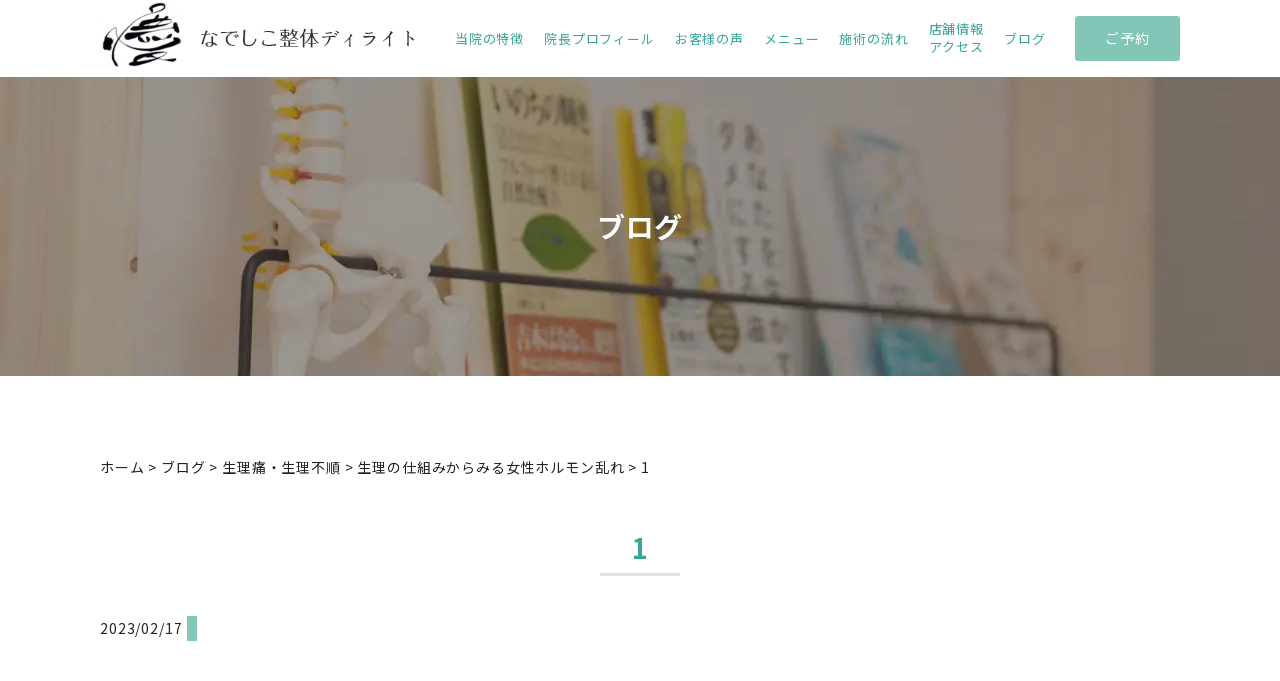

--- FILE ---
content_type: text/html; charset=UTF-8
request_url: https://nadeshikoseitai-delight.com/archives/982/attachment/1
body_size: 8399
content:
<!DOCTYPE html><html lang="ja"><head>  <script defer src="[data-uri]"></script> <meta charset="UTF-8"><title> 1</title><meta name="description" content=""><meta name="viewport" content="width=device-width, initial-scale=1"><meta name="format-detection" content="telephone=no"><link rel="stylesheet" media="print" onload="this.onload=null;this.media='all';" id="ao_optimized_gfonts" href="https://fonts.googleapis.com/css?family=Noto+Sans+JP:400,500,700&amp;display=swap"><link rel="icon" type="image/x-icon" href="https://nadeshikoseitai-delight.com/wp-content/themes/nadeshikoseitai-delight/img/favicon.ico"><link rel="apple-touch-icon" sizes="180x180"
 href="https://nadeshikoseitai-delight.com/wp-content/themes/nadeshikoseitai-delight/img/apple-touch-icon-180x180.png"><meta property="og:locale" content="ja_JP" /><meta property="og:site_name" content="なでしこ整体ディライト" /><meta property="og:title" content="なでしこ整体ディライト" /><meta property="og:url" content="https://nadeshikoseitai-delight.com" /><meta property="og:type" content="website" /><meta property="og:description" content="" /><meta property="og:image" content="https://nadeshikoseitai-delight.com/wp-content/themes/nadeshikoseitai-delight/img/ogp.jpg" /><meta property="og:image:url" content="https://nadeshikoseitai-delight.com/wp-content/themes/nadeshikoseitai-delight/img/ogp.jpg" /><meta property="og:image:secure_url" content="https://nadeshikoseitai-delight.com/wp-content/themes/nadeshikoseitai-delight/img/ogp.jpg" /><link rel="preconnect" href="https://fonts.gstatic.com"><link rel="stylesheet" href="https://nadeshikoseitai-delight.com/wp-content/cache/autoptimize/css/autoptimize_single_310dcd2ecc0c779c01a86540bef8d6fe.css"><link rel="stylesheet" href="https://nadeshikoseitai-delight.com/wp-content/cache/autoptimize/css/autoptimize_single_83981a05597db99999e2a1f00de73764.css">  <script defer type="text/javascript" src="https://webfonts.xserver.jp/js/xserver.js"></script> <script defer src="https://code.jquery.com/jquery-3.5.1.min.js"></script> <script defer src="https://nadeshikoseitai-delight.com/wp-content/themes/nadeshikoseitai-delight/js/jquery.matchHeight-min.js"></script> <script defer src="https://nadeshikoseitai-delight.com/wp-content/themes/nadeshikoseitai-delight/js/script.min.js"></script> <meta name="robots" content="max-image-preview:large" /><meta name="author" content="NAde0331"/><link rel="canonical" href="https://nadeshikoseitai-delight.com/archives/982/attachment/1" /><meta name="generator" content="All in One SEO (AIOSEO) 4.9.3" /><meta property="og:locale" content="ja_JP" /><meta property="og:site_name" content="なでしこ整体ディライト | 痛くないソフトな整体で 身体を真から健康に" /><meta property="og:type" content="article" /><meta property="og:title" content="1 | なでしこ整体ディライト" /><meta property="og:url" content="https://nadeshikoseitai-delight.com/archives/982/attachment/1" /><meta property="article:published_time" content="2023-02-17T05:10:20+00:00" /><meta property="article:modified_time" content="2023-02-17T05:10:20+00:00" /><meta name="twitter:card" content="summary" /><meta name="twitter:title" content="1 | なでしこ整体ディライト" /> <script type="application/ld+json" class="aioseo-schema">{"@context":"https:\/\/schema.org","@graph":[{"@type":"BreadcrumbList","@id":"https:\/\/nadeshikoseitai-delight.com\/archives\/982\/attachment\/1#breadcrumblist","itemListElement":[{"@type":"ListItem","@id":"https:\/\/nadeshikoseitai-delight.com#listItem","position":1,"name":"Home","item":"https:\/\/nadeshikoseitai-delight.com","nextItem":{"@type":"ListItem","@id":"https:\/\/nadeshikoseitai-delight.com\/archives\/982\/attachment\/1#listItem","name":"1"}},{"@type":"ListItem","@id":"https:\/\/nadeshikoseitai-delight.com\/archives\/982\/attachment\/1#listItem","position":2,"name":"1","previousItem":{"@type":"ListItem","@id":"https:\/\/nadeshikoseitai-delight.com#listItem","name":"Home"}}]},{"@type":"ItemPage","@id":"https:\/\/nadeshikoseitai-delight.com\/archives\/982\/attachment\/1#itempage","url":"https:\/\/nadeshikoseitai-delight.com\/archives\/982\/attachment\/1","name":"1 | \u306a\u3067\u3057\u3053\u6574\u4f53\u30c7\u30a3\u30e9\u30a4\u30c8","inLanguage":"ja","isPartOf":{"@id":"https:\/\/nadeshikoseitai-delight.com\/#website"},"breadcrumb":{"@id":"https:\/\/nadeshikoseitai-delight.com\/archives\/982\/attachment\/1#breadcrumblist"},"author":{"@id":"https:\/\/nadeshikoseitai-delight.com\/archives\/author\/nade0331#author"},"creator":{"@id":"https:\/\/nadeshikoseitai-delight.com\/archives\/author\/nade0331#author"},"datePublished":"2023-02-17T14:10:20+09:00","dateModified":"2023-02-17T14:10:20+09:00"},{"@type":"Organization","@id":"https:\/\/nadeshikoseitai-delight.com\/#organization","name":"\u306a\u3067\u3057\u3053\u6574\u4f53\u30c7\u30a3\u30e9\u30a4\u30c8","description":"\u75db\u304f\u306a\u3044\u30bd\u30d5\u30c8\u306a\u6574\u4f53\u3067 \u8eab\u4f53\u3092\u771f\u304b\u3089\u5065\u5eb7\u306b","url":"https:\/\/nadeshikoseitai-delight.com\/"},{"@type":"Person","@id":"https:\/\/nadeshikoseitai-delight.com\/archives\/author\/nade0331#author","url":"https:\/\/nadeshikoseitai-delight.com\/archives\/author\/nade0331","name":"NAde0331","image":{"@type":"ImageObject","@id":"https:\/\/nadeshikoseitai-delight.com\/archives\/982\/attachment\/1#authorImage","url":"https:\/\/secure.gravatar.com\/avatar\/ea4113333e1b7321b789414de5bc81c5373445cec404aac6ad59922a73771c45?s=96&d=mm&r=g","width":96,"height":96,"caption":"NAde0331"}},{"@type":"WebSite","@id":"https:\/\/nadeshikoseitai-delight.com\/#website","url":"https:\/\/nadeshikoseitai-delight.com\/","name":"\u306a\u3067\u3057\u3053\u6574\u4f53\u30c7\u30a3\u30e9\u30a4\u30c8","description":"\u75db\u304f\u306a\u3044\u30bd\u30d5\u30c8\u306a\u6574\u4f53\u3067 \u8eab\u4f53\u3092\u771f\u304b\u3089\u5065\u5eb7\u306b","inLanguage":"ja","publisher":{"@id":"https:\/\/nadeshikoseitai-delight.com\/#organization"}}]}</script> <link rel='dns-prefetch' href='//webfonts.xserver.jp' /><link href='https://fonts.gstatic.com' crossorigin='anonymous' rel='preconnect' /><link rel="alternate" type="application/rss+xml" title="なでしこ整体ディライト &raquo; 1 のコメントのフィード" href="https://nadeshikoseitai-delight.com/archives/982/attachment/1/feed" /><link rel="alternate" title="oEmbed (JSON)" type="application/json+oembed" href="https://nadeshikoseitai-delight.com/wp-json/oembed/1.0/embed?url=https%3A%2F%2Fnadeshikoseitai-delight.com%2Farchives%2F982%2Fattachment%2F1" /><link rel="alternate" title="oEmbed (XML)" type="text/xml+oembed" href="https://nadeshikoseitai-delight.com/wp-json/oembed/1.0/embed?url=https%3A%2F%2Fnadeshikoseitai-delight.com%2Farchives%2F982%2Fattachment%2F1&#038;format=xml" /><style id='wp-img-auto-sizes-contain-inline-css' type='text/css'>img:is([sizes=auto i],[sizes^="auto," i]){contain-intrinsic-size:3000px 1500px}
/*# sourceURL=wp-img-auto-sizes-contain-inline-css */</style><style id='wp-block-library-inline-css' type='text/css'>:root{--wp-block-synced-color:#7a00df;--wp-block-synced-color--rgb:122,0,223;--wp-bound-block-color:var(--wp-block-synced-color);--wp-editor-canvas-background:#ddd;--wp-admin-theme-color:#007cba;--wp-admin-theme-color--rgb:0,124,186;--wp-admin-theme-color-darker-10:#006ba1;--wp-admin-theme-color-darker-10--rgb:0,107,160.5;--wp-admin-theme-color-darker-20:#005a87;--wp-admin-theme-color-darker-20--rgb:0,90,135;--wp-admin-border-width-focus:2px}@media (min-resolution:192dpi){:root{--wp-admin-border-width-focus:1.5px}}.wp-element-button{cursor:pointer}:root .has-very-light-gray-background-color{background-color:#eee}:root .has-very-dark-gray-background-color{background-color:#313131}:root .has-very-light-gray-color{color:#eee}:root .has-very-dark-gray-color{color:#313131}:root .has-vivid-green-cyan-to-vivid-cyan-blue-gradient-background{background:linear-gradient(135deg,#00d084,#0693e3)}:root .has-purple-crush-gradient-background{background:linear-gradient(135deg,#34e2e4,#4721fb 50%,#ab1dfe)}:root .has-hazy-dawn-gradient-background{background:linear-gradient(135deg,#faaca8,#dad0ec)}:root .has-subdued-olive-gradient-background{background:linear-gradient(135deg,#fafae1,#67a671)}:root .has-atomic-cream-gradient-background{background:linear-gradient(135deg,#fdd79a,#004a59)}:root .has-nightshade-gradient-background{background:linear-gradient(135deg,#330968,#31cdcf)}:root .has-midnight-gradient-background{background:linear-gradient(135deg,#020381,#2874fc)}:root{--wp--preset--font-size--normal:16px;--wp--preset--font-size--huge:42px}.has-regular-font-size{font-size:1em}.has-larger-font-size{font-size:2.625em}.has-normal-font-size{font-size:var(--wp--preset--font-size--normal)}.has-huge-font-size{font-size:var(--wp--preset--font-size--huge)}.has-text-align-center{text-align:center}.has-text-align-left{text-align:left}.has-text-align-right{text-align:right}.has-fit-text{white-space:nowrap!important}#end-resizable-editor-section{display:none}.aligncenter{clear:both}.items-justified-left{justify-content:flex-start}.items-justified-center{justify-content:center}.items-justified-right{justify-content:flex-end}.items-justified-space-between{justify-content:space-between}.screen-reader-text{border:0;clip-path:inset(50%);height:1px;margin:-1px;overflow:hidden;padding:0;position:absolute;width:1px;word-wrap:normal!important}.screen-reader-text:focus{background-color:#ddd;clip-path:none;color:#444;display:block;font-size:1em;height:auto;left:5px;line-height:normal;padding:15px 23px 14px;text-decoration:none;top:5px;width:auto;z-index:100000}html :where(.has-border-color){border-style:solid}html :where([style*=border-top-color]){border-top-style:solid}html :where([style*=border-right-color]){border-right-style:solid}html :where([style*=border-bottom-color]){border-bottom-style:solid}html :where([style*=border-left-color]){border-left-style:solid}html :where([style*=border-width]){border-style:solid}html :where([style*=border-top-width]){border-top-style:solid}html :where([style*=border-right-width]){border-right-style:solid}html :where([style*=border-bottom-width]){border-bottom-style:solid}html :where([style*=border-left-width]){border-left-style:solid}html :where(img[class*=wp-image-]){height:auto;max-width:100%}:where(figure){margin:0 0 1em}html :where(.is-position-sticky){--wp-admin--admin-bar--position-offset:var(--wp-admin--admin-bar--height,0px)}@media screen and (max-width:600px){html :where(.is-position-sticky){--wp-admin--admin-bar--position-offset:0px}}

/*# sourceURL=wp-block-library-inline-css */</style><style id='global-styles-inline-css' type='text/css'>:root{--wp--preset--aspect-ratio--square: 1;--wp--preset--aspect-ratio--4-3: 4/3;--wp--preset--aspect-ratio--3-4: 3/4;--wp--preset--aspect-ratio--3-2: 3/2;--wp--preset--aspect-ratio--2-3: 2/3;--wp--preset--aspect-ratio--16-9: 16/9;--wp--preset--aspect-ratio--9-16: 9/16;--wp--preset--color--black: #000000;--wp--preset--color--cyan-bluish-gray: #abb8c3;--wp--preset--color--white: #ffffff;--wp--preset--color--pale-pink: #f78da7;--wp--preset--color--vivid-red: #cf2e2e;--wp--preset--color--luminous-vivid-orange: #ff6900;--wp--preset--color--luminous-vivid-amber: #fcb900;--wp--preset--color--light-green-cyan: #7bdcb5;--wp--preset--color--vivid-green-cyan: #00d084;--wp--preset--color--pale-cyan-blue: #8ed1fc;--wp--preset--color--vivid-cyan-blue: #0693e3;--wp--preset--color--vivid-purple: #9b51e0;--wp--preset--gradient--vivid-cyan-blue-to-vivid-purple: linear-gradient(135deg,rgb(6,147,227) 0%,rgb(155,81,224) 100%);--wp--preset--gradient--light-green-cyan-to-vivid-green-cyan: linear-gradient(135deg,rgb(122,220,180) 0%,rgb(0,208,130) 100%);--wp--preset--gradient--luminous-vivid-amber-to-luminous-vivid-orange: linear-gradient(135deg,rgb(252,185,0) 0%,rgb(255,105,0) 100%);--wp--preset--gradient--luminous-vivid-orange-to-vivid-red: linear-gradient(135deg,rgb(255,105,0) 0%,rgb(207,46,46) 100%);--wp--preset--gradient--very-light-gray-to-cyan-bluish-gray: linear-gradient(135deg,rgb(238,238,238) 0%,rgb(169,184,195) 100%);--wp--preset--gradient--cool-to-warm-spectrum: linear-gradient(135deg,rgb(74,234,220) 0%,rgb(151,120,209) 20%,rgb(207,42,186) 40%,rgb(238,44,130) 60%,rgb(251,105,98) 80%,rgb(254,248,76) 100%);--wp--preset--gradient--blush-light-purple: linear-gradient(135deg,rgb(255,206,236) 0%,rgb(152,150,240) 100%);--wp--preset--gradient--blush-bordeaux: linear-gradient(135deg,rgb(254,205,165) 0%,rgb(254,45,45) 50%,rgb(107,0,62) 100%);--wp--preset--gradient--luminous-dusk: linear-gradient(135deg,rgb(255,203,112) 0%,rgb(199,81,192) 50%,rgb(65,88,208) 100%);--wp--preset--gradient--pale-ocean: linear-gradient(135deg,rgb(255,245,203) 0%,rgb(182,227,212) 50%,rgb(51,167,181) 100%);--wp--preset--gradient--electric-grass: linear-gradient(135deg,rgb(202,248,128) 0%,rgb(113,206,126) 100%);--wp--preset--gradient--midnight: linear-gradient(135deg,rgb(2,3,129) 0%,rgb(40,116,252) 100%);--wp--preset--font-size--small: 13px;--wp--preset--font-size--medium: 20px;--wp--preset--font-size--large: 36px;--wp--preset--font-size--x-large: 42px;--wp--preset--spacing--20: 0.44rem;--wp--preset--spacing--30: 0.67rem;--wp--preset--spacing--40: 1rem;--wp--preset--spacing--50: 1.5rem;--wp--preset--spacing--60: 2.25rem;--wp--preset--spacing--70: 3.38rem;--wp--preset--spacing--80: 5.06rem;--wp--preset--shadow--natural: 6px 6px 9px rgba(0, 0, 0, 0.2);--wp--preset--shadow--deep: 12px 12px 50px rgba(0, 0, 0, 0.4);--wp--preset--shadow--sharp: 6px 6px 0px rgba(0, 0, 0, 0.2);--wp--preset--shadow--outlined: 6px 6px 0px -3px rgb(255, 255, 255), 6px 6px rgb(0, 0, 0);--wp--preset--shadow--crisp: 6px 6px 0px rgb(0, 0, 0);}:where(.is-layout-flex){gap: 0.5em;}:where(.is-layout-grid){gap: 0.5em;}body .is-layout-flex{display: flex;}.is-layout-flex{flex-wrap: wrap;align-items: center;}.is-layout-flex > :is(*, div){margin: 0;}body .is-layout-grid{display: grid;}.is-layout-grid > :is(*, div){margin: 0;}:where(.wp-block-columns.is-layout-flex){gap: 2em;}:where(.wp-block-columns.is-layout-grid){gap: 2em;}:where(.wp-block-post-template.is-layout-flex){gap: 1.25em;}:where(.wp-block-post-template.is-layout-grid){gap: 1.25em;}.has-black-color{color: var(--wp--preset--color--black) !important;}.has-cyan-bluish-gray-color{color: var(--wp--preset--color--cyan-bluish-gray) !important;}.has-white-color{color: var(--wp--preset--color--white) !important;}.has-pale-pink-color{color: var(--wp--preset--color--pale-pink) !important;}.has-vivid-red-color{color: var(--wp--preset--color--vivid-red) !important;}.has-luminous-vivid-orange-color{color: var(--wp--preset--color--luminous-vivid-orange) !important;}.has-luminous-vivid-amber-color{color: var(--wp--preset--color--luminous-vivid-amber) !important;}.has-light-green-cyan-color{color: var(--wp--preset--color--light-green-cyan) !important;}.has-vivid-green-cyan-color{color: var(--wp--preset--color--vivid-green-cyan) !important;}.has-pale-cyan-blue-color{color: var(--wp--preset--color--pale-cyan-blue) !important;}.has-vivid-cyan-blue-color{color: var(--wp--preset--color--vivid-cyan-blue) !important;}.has-vivid-purple-color{color: var(--wp--preset--color--vivid-purple) !important;}.has-black-background-color{background-color: var(--wp--preset--color--black) !important;}.has-cyan-bluish-gray-background-color{background-color: var(--wp--preset--color--cyan-bluish-gray) !important;}.has-white-background-color{background-color: var(--wp--preset--color--white) !important;}.has-pale-pink-background-color{background-color: var(--wp--preset--color--pale-pink) !important;}.has-vivid-red-background-color{background-color: var(--wp--preset--color--vivid-red) !important;}.has-luminous-vivid-orange-background-color{background-color: var(--wp--preset--color--luminous-vivid-orange) !important;}.has-luminous-vivid-amber-background-color{background-color: var(--wp--preset--color--luminous-vivid-amber) !important;}.has-light-green-cyan-background-color{background-color: var(--wp--preset--color--light-green-cyan) !important;}.has-vivid-green-cyan-background-color{background-color: var(--wp--preset--color--vivid-green-cyan) !important;}.has-pale-cyan-blue-background-color{background-color: var(--wp--preset--color--pale-cyan-blue) !important;}.has-vivid-cyan-blue-background-color{background-color: var(--wp--preset--color--vivid-cyan-blue) !important;}.has-vivid-purple-background-color{background-color: var(--wp--preset--color--vivid-purple) !important;}.has-black-border-color{border-color: var(--wp--preset--color--black) !important;}.has-cyan-bluish-gray-border-color{border-color: var(--wp--preset--color--cyan-bluish-gray) !important;}.has-white-border-color{border-color: var(--wp--preset--color--white) !important;}.has-pale-pink-border-color{border-color: var(--wp--preset--color--pale-pink) !important;}.has-vivid-red-border-color{border-color: var(--wp--preset--color--vivid-red) !important;}.has-luminous-vivid-orange-border-color{border-color: var(--wp--preset--color--luminous-vivid-orange) !important;}.has-luminous-vivid-amber-border-color{border-color: var(--wp--preset--color--luminous-vivid-amber) !important;}.has-light-green-cyan-border-color{border-color: var(--wp--preset--color--light-green-cyan) !important;}.has-vivid-green-cyan-border-color{border-color: var(--wp--preset--color--vivid-green-cyan) !important;}.has-pale-cyan-blue-border-color{border-color: var(--wp--preset--color--pale-cyan-blue) !important;}.has-vivid-cyan-blue-border-color{border-color: var(--wp--preset--color--vivid-cyan-blue) !important;}.has-vivid-purple-border-color{border-color: var(--wp--preset--color--vivid-purple) !important;}.has-vivid-cyan-blue-to-vivid-purple-gradient-background{background: var(--wp--preset--gradient--vivid-cyan-blue-to-vivid-purple) !important;}.has-light-green-cyan-to-vivid-green-cyan-gradient-background{background: var(--wp--preset--gradient--light-green-cyan-to-vivid-green-cyan) !important;}.has-luminous-vivid-amber-to-luminous-vivid-orange-gradient-background{background: var(--wp--preset--gradient--luminous-vivid-amber-to-luminous-vivid-orange) !important;}.has-luminous-vivid-orange-to-vivid-red-gradient-background{background: var(--wp--preset--gradient--luminous-vivid-orange-to-vivid-red) !important;}.has-very-light-gray-to-cyan-bluish-gray-gradient-background{background: var(--wp--preset--gradient--very-light-gray-to-cyan-bluish-gray) !important;}.has-cool-to-warm-spectrum-gradient-background{background: var(--wp--preset--gradient--cool-to-warm-spectrum) !important;}.has-blush-light-purple-gradient-background{background: var(--wp--preset--gradient--blush-light-purple) !important;}.has-blush-bordeaux-gradient-background{background: var(--wp--preset--gradient--blush-bordeaux) !important;}.has-luminous-dusk-gradient-background{background: var(--wp--preset--gradient--luminous-dusk) !important;}.has-pale-ocean-gradient-background{background: var(--wp--preset--gradient--pale-ocean) !important;}.has-electric-grass-gradient-background{background: var(--wp--preset--gradient--electric-grass) !important;}.has-midnight-gradient-background{background: var(--wp--preset--gradient--midnight) !important;}.has-small-font-size{font-size: var(--wp--preset--font-size--small) !important;}.has-medium-font-size{font-size: var(--wp--preset--font-size--medium) !important;}.has-large-font-size{font-size: var(--wp--preset--font-size--large) !important;}.has-x-large-font-size{font-size: var(--wp--preset--font-size--x-large) !important;}
/*# sourceURL=global-styles-inline-css */</style><style id='classic-theme-styles-inline-css' type='text/css'>/*! This file is auto-generated */
.wp-block-button__link{color:#fff;background-color:#32373c;border-radius:9999px;box-shadow:none;text-decoration:none;padding:calc(.667em + 2px) calc(1.333em + 2px);font-size:1.125em}.wp-block-file__button{background:#32373c;color:#fff;text-decoration:none}
/*# sourceURL=/wp-includes/css/classic-themes.min.css */</style> <script type="text/javascript" src="https://nadeshikoseitai-delight.com/wp-includes/js/jquery/jquery.min.js?ver=3.7.1" id="jquery-core-js"></script> <script defer type="text/javascript" src="https://nadeshikoseitai-delight.com/wp-includes/js/jquery/jquery-migrate.min.js?ver=3.4.1" id="jquery-migrate-js"></script> <script defer type="text/javascript" src="//webfonts.xserver.jp/js/xserverv3.js?fadein=0&amp;ver=2.0.9" id="typesquare_std-js"></script> <link rel="https://api.w.org/" href="https://nadeshikoseitai-delight.com/wp-json/" /><link rel="alternate" title="JSON" type="application/json" href="https://nadeshikoseitai-delight.com/wp-json/wp/v2/media/983" /><link rel="EditURI" type="application/rsd+xml" title="RSD" href="https://nadeshikoseitai-delight.com/xmlrpc.php?rsd" /><meta name="generator" content="WordPress 6.9" /><link rel='shortlink' href='https://nadeshikoseitai-delight.com/?p=983' /></head><body class="attachment wp-singular attachment-template-default single single-attachment postid-983 attachmentid-983 attachment-jpeg wp-theme-nadeshikoseitai-delight 1"> <noscript> <iframe src="https://www.googletagmanager.com/ns.html?id=GTM-TVDQRQ9"
 height="0" width="0" style="display:none;visibility:hidden"></iframe> </noscript><header><div class="l-inner"><div class="hd-flex"><div class="hd-sp-flex"><p><a href="/"><noscript><img src="https://nadeshikoseitai-delight.com/wp-content/themes/nadeshikoseitai-delight/img/logo_01.png" alt="なでしこ整体ディライト"></noscript><img class="lazyload" src='data:image/svg+xml,%3Csvg%20xmlns=%22http://www.w3.org/2000/svg%22%20viewBox=%220%200%20210%20140%22%3E%3C/svg%3E' data-src="https://nadeshikoseitai-delight.com/wp-content/themes/nadeshikoseitai-delight/img/logo_01.png" alt="なでしこ整体ディライト"></a></p><div class="hd-sp"> <a href="tel:07040270331" class="btn-hd btn-hd-tel"><noscript><img src="https://nadeshikoseitai-delight.com/wp-content/themes/nadeshikoseitai-delight/img/co_illu_tel_w.svg"
 alt=""></noscript><img class="lazyload" src='data:image/svg+xml,%3Csvg%20xmlns=%22http://www.w3.org/2000/svg%22%20viewBox=%220%200%20210%20140%22%3E%3C/svg%3E' data-src="https://nadeshikoseitai-delight.com/wp-content/themes/nadeshikoseitai-delight/img/co_illu_tel_w.svg"
 alt=""></a> <a href="/contact/" class="btn-hd btn-hd-email"><noscript><img src="https://nadeshikoseitai-delight.com/wp-content/themes/nadeshikoseitai-delight/img/co_illu_email_w.svg"
 alt=""></noscript><img class="lazyload" src='data:image/svg+xml,%3Csvg%20xmlns=%22http://www.w3.org/2000/svg%22%20viewBox=%220%200%20210%20140%22%3E%3C/svg%3E' data-src="https://nadeshikoseitai-delight.com/wp-content/themes/nadeshikoseitai-delight/img/co_illu_email_w.svg"
 alt=""></a> <a class="btn-menu"> <span></span> <span></span> <span></span> </a></div></div><nav><div class="hd-nav-wrap"><div class="hd-nav-inner"><ul><li><a href="/about/" >当院の特徴</a></li><li><a href="/profile/" >院長プロフィール</a></li><li><a href="/voice/" >お客様の声</a></li><li> <a href="/menu/" >メニュー</a><ul class="sub-nav"><li><a href="/menu/tgp/">妊活・不妊症</a></li><li><a href="/menu/maternity/">マタニティケア・産後ケア</a></li><li><a href="/menu/periodpain/">生理痛・生理不順</a></li><li><a href="/menu/shoulderache/">頭痛・肩こり・腰痛</a></li><li><a href="/menu/dryheadspa/">ドライヘッドスパ</a></li><li><a href="/menu/kogao/">小顔矯正</a></li><li><a href="/menu/electric/">電気治療</a></li><li><a href="/menu/posturecorrection/#sec-01">健康美姿勢メニュー</a></li><li><a href="/menu/posturecorrection/#sec-02">ピラティス／パーソナルトレーニング</a></li></ul></li><li><a href="/flow/" >施術の流れ</a></li><li><a href="/info/" >店舗情報<br> アクセス</a></li><li><a href="/blog/" >ブログ</a></li></ul> <a href="/contact/" class="btn">ご予約</a></div></div></nav></div></div></header><main class="l-main"><div class="title-page"><h1>ブログ</h1></div><div class="l-inner"><div class="breadcrumbs" typeof="BreadcrumbList" > <span property="itemListElement" typeof="ListItem"><a property="item" typeof="WebPage" title="Go to なでしこ整体ディライト." href="https://nadeshikoseitai-delight.com" class="home" ><span property="name">ホーム</span></a><meta property="position" content="1"></span> &gt; <span property="itemListElement" typeof="ListItem"><a property="item" typeof="WebPage" title="Go to ブログ." href="https://nadeshikoseitai-delight.com/blog" class="post-root post post-post" ><span property="name">ブログ</span></a><meta property="position" content="2"></span> &gt; <span property="itemListElement" typeof="ListItem"><a property="item" typeof="WebPage" title="Go to the 生理痛・生理不順 category archives." href="https://nadeshikoseitai-delight.com/archives/category/%e7%94%9f%e7%90%86%e7%97%9b%e3%83%bb%e7%94%9f%e7%90%86%e4%b8%8d%e9%a0%86" class="taxonomy category" ><span property="name">生理痛・生理不順</span></a><meta property="position" content="3"></span> &gt; <span property="itemListElement" typeof="ListItem"><a property="item" typeof="WebPage" title="Go to 生理の仕組みからみる女性ホルモン乱れ." href="https://nadeshikoseitai-delight.com/archives/982" class="post post-post" ><span property="name">生理の仕組みからみる女性ホルモン乱れ</span></a><meta property="position" content="4"></span> &gt; <span property="itemListElement" typeof="ListItem"><span property="name" class="post post-attachment current-item">1</span><meta property="url" content="https://nadeshikoseitai-delight.com/archives/982/attachment/1"><meta property="position" content="5"></span></div></div><section id="sec-info" class="l-sec blog-wrap"><div class="l-inner"><h2 class="title-m title-color-g title-line"> 1</h2><div class="l-inner-s"><div class="p-blog"><div class="info"><p class="date">2023/02/17</p><p class="cat"></p></div><div class="thumb"></div><div class="content"><p class="attachment"><a href='https://nadeshikoseitai-delight.com/wp-content/uploads/2023/02/1.jpg'><img fetchpriority="high" decoding="async" width="300" height="300" src="https://nadeshikoseitai-delight.com/wp-content/uploads/2023/02/1-300x300.jpg" class="attachment-medium size-medium" alt="" srcset="https://nadeshikoseitai-delight.com/wp-content/uploads/2023/02/1-300x300.jpg 300w, https://nadeshikoseitai-delight.com/wp-content/uploads/2023/02/1-150x150.jpg 150w, https://nadeshikoseitai-delight.com/wp-content/uploads/2023/02/1-768x768.jpg 768w, https://nadeshikoseitai-delight.com/wp-content/uploads/2023/02/1.jpg 1000w" sizes="(max-width: 300px) 100vw, 300px" /></a></p></div></div></div></section><section class="box-instagram insta-foot"><div class="inner"> <a href="https://www.instagram.com/delight.yorokobi/" target="_blank"> <noscript><img src="https://nadeshikoseitai-delight.com/wp-content/themes/nadeshikoseitai-delight/img/index/instagram.png" alt=""></noscript><img class="lazyload" src='data:image/svg+xml,%3Csvg%20xmlns=%22http://www.w3.org/2000/svg%22%20viewBox=%220%200%20210%20140%22%3E%3C/svg%3E' data-src="https://nadeshikoseitai-delight.com/wp-content/themes/nadeshikoseitai-delight/img/index/instagram.png" alt=""><div class="txt"><h3>公式Instagram更新中</h3><p>@delight.yorokobi</p></div> </a> <noscript><img src="https://nadeshikoseitai-delight.com/wp-content/themes/nadeshikoseitai-delight/img/index/qr.svg" alt=""></noscript><img class="lazyload" src='data:image/svg+xml,%3Csvg%20xmlns=%22http://www.w3.org/2000/svg%22%20viewBox=%220%200%20210%20140%22%3E%3C/svg%3E' data-src="https://nadeshikoseitai-delight.com/wp-content/themes/nadeshikoseitai-delight/img/index/qr.svg" alt=""></div></section><section class="sec-conv l-sec-in l-sec-color l-sec-mb0"><div class="l-inner"><div class="l-flex l-flex-space l-flex-column3"><section> <a href="/contact/" class="btn-conv btn-conv-email"><h3>メールからのご予約</h3><p>メール受信後、ご予約確認の<br class="br-sp">お電話を<br class="br-pc">させていただきます。</p> </a></section><section> <a href="/linecv/" target="_blank" class="btn-conv btn-conv-tel"><div class="l-cv-flex"><div class="c-cv-left"><h3>LINE公式からのご予約</h3><p>なでしこ整体ディライトLINE<br class="br-pc">公式からもご予約可能です。</p></div><div class="c-cv-right"> <noscript><img src="https://nadeshikoseitai-delight.com/wp-content/themes/nadeshikoseitai-delight/img/QR_583608.png" width="60" height="60" alt="" /></noscript><img class="lazyload" src='data:image/svg+xml,%3Csvg%20xmlns=%22http://www.w3.org/2000/svg%22%20viewBox=%220%200%2060%2060%22%3E%3C/svg%3E' data-src="https://nadeshikoseitai-delight.com/wp-content/themes/nadeshikoseitai-delight/img/QR_583608.png" width="60" height="60" alt="" /></div></div> </a></section><section> <a href="https://beauty.hotpepper.jp/kr/slnH000572750/" target="_blank" class="btn-conv btn-conv-htp"><h3>ホットペッパービューティーからのご予約</h3><p>予約ページからもご予約可能です。</p> </a></section></div><p class="txt-line tel"><a href="tel:07040270331">お電話のご予約:070-4027-0331</a></p><div class="c-footer-safebnr"><a href="/safety/"><noscript><img src="https://nadeshikoseitai-delight.com/wp-content/themes/nadeshikoseitai-delight/img/bnr-01.png" width="600" height="180" alt="新型コロナウイルス感染対策取り組みとご協力のお願い" loading="lazy" /></noscript><img class="lazyload" src='data:image/svg+xml,%3Csvg%20xmlns=%22http://www.w3.org/2000/svg%22%20viewBox=%220%200%20600%20180%22%3E%3C/svg%3E' data-src="https://nadeshikoseitai-delight.com/wp-content/themes/nadeshikoseitai-delight/img/bnr-01.png" width="600" height="180" alt="新型コロナウイルス感染対策取り組みとご協力のお願い" loading="lazy" /></a></div></div></section></main><footer><div class="l-inner"><ul class="ft-nav"><li><a href="/">トップ</a></li><li><a href="/about/">当院の特徴</a></li><li><a href="/profile/">院長プロフィール</a></li><li><a href="/voice/">お客様の声</a></li><li><a href="/menu/">メニュー</a></li><li><a href="/flow/">施術の流れ</a></li><li><a href="/info/">店舗情報・アクセス</a></li><li><a href="/blog/">ブログ</a></li><li><a href="/contact/">ご予約</a></li><li><a href="/media/">メディア掲載</a></li><li><a href="/qa/">よくある質問</a></li></ul><ul class="ft-nav"><li><a href="/menu/tgp/">妊活・不妊症</a></li><li><a href="/menu/maternity/">マタニティケア・産後ケア</a></li><li><a href="/menu/periodpain/">生理痛・生理不順</a></li><li><a href="/menu/shoulderache/">頭痛・肩こり・腰痛</a></li><li><a href="/menu/dryheadspa/">ドライヘッドスパ</a></li><li><a href="/menu/kogao/">小顔矯正</a></li><li><a href="/menu/electric/">電気治療</a></li></ul><ul class="ft-nav"><li><a href="/menu/posturecorrection/#sec-01">健康美姿勢メニュー</a></li><li><a href="/menu/posturecorrection/#sec-02">ピラティス／パーソナルトレーニング</a></li></ul><ul class="ft-nav"><li><a href="/privacypolicy/">プライバシーポリシー</a></li><li><a href="/sitemap/">サイトマップ</a></li><li><a href="/safety/">新型コロナウイルス対策について</a></li></ul></div><p class="copyright"> <small>&copy; なでしこ整体ディライト</small></p><div class="sp-footer-btn"> <a href="https://beauty.hotpepper.jp/kr/slnH000572750/" target="_blank"> <span>ネット予約はこちら</span> </a></div></footer> <script type="speculationrules">{"prefetch":[{"source":"document","where":{"and":[{"href_matches":"/*"},{"not":{"href_matches":["/wp-*.php","/wp-admin/*","/wp-content/uploads/*","/wp-content/*","/wp-content/plugins/*","/wp-content/themes/nadeshikoseitai-delight/*","/*\\?(.+)"]}},{"not":{"selector_matches":"a[rel~=\"nofollow\"]"}},{"not":{"selector_matches":".no-prefetch, .no-prefetch a"}}]},"eagerness":"conservative"}]}</script> <noscript><style>.lazyload{display:none;}</style></noscript><script data-noptimize="1">window.lazySizesConfig=window.lazySizesConfig||{};window.lazySizesConfig.loadMode=1;</script><script defer data-noptimize="1" src='https://nadeshikoseitai-delight.com/wp-content/plugins/autoptimize/classes/external/js/lazysizes.min.js?ao_version=3.1.14'></script></body></html>

--- FILE ---
content_type: text/css
request_url: https://nadeshikoseitai-delight.com/wp-content/cache/autoptimize/css/autoptimize_single_310dcd2ecc0c779c01a86540bef8d6fe.css
body_size: 6575
content:
a,abbr,acronym,address,applet,article,aside,audio,b,big,blockquote,body,canvas,caption,center,cite,code,dd,del,details,dfn,div,dl,dt,em,embed,fieldset,figcaption,figure,footer,form,h1,h2,h3,h4,h5,h6,header,hgroup,html,i,iframe,img,ins,kbd,label,legend,li,mark,menu,nav,object,ol,output,p,pre,q,ruby,s,samp,section,small,span,strike,strong,sub,summary,sup,table,tbody,td,tfoot,th,thead,time,tr,tt,u,ul,var,video{font:inherit;font-size:100%;margin:0;padding:0;vertical-align:baseline;border:0}article,aside,details,figcaption,figure,footer,header,hgroup,menu,nav,section{display:block}body{line-height:1}ol,ul{list-style:none}blockquote,q{quotes:none}blockquote:after,blockquote:before,q:after,q:before{content:'';content:none}table{border-spacing:0;border-collapse:collapse}a{text-decoration:none}*{-webkit-box-sizing:border-box;box-sizing:border-box}body{font-family:'Noto Sans JP','Hiragino Kaku Gothic ProN','ヒラギノ角ゴ ProN W3',HiraKakuProN-W3,'ヒラギノ角ゴ Pro W3',HiraKakuPro-W3,'メイリオ',Meiryo,'ＭＳ Ｐゴシック','MS Pgothic',Osaka,sans-serif,Helvetica,Helvetica Neue,Arial,Verdana;font-size:14px;font-weight:400;line-height:1.7;letter-spacing:.06em;color:#222}a{-webkit-transition:.3s;transition:.3s;text-decoration:none;color:#222}img{width:auto;max-width:100%;height:auto}.img,.thumb{line-height:0}.br-sp{display:none}.br-pc{display:block}.sp{display:none}.pc{display:block}.title-m{font-size:27px;line-height:1.4em;margin-bottom:40px;text-align:center}.title-m .title-inner{display:inline-block;padding:0 20px;background:#fff}.title-m .txt-small{font-size:22px}.title-s{font-size:23px;margin-bottom:20px}.title-color-g{color:#3ba698}.title-color-g.title-line{position:relative;padding-bottom:10px}.title-color-g.title-line:after{position:absolute;bottom:0;left:50%;display:inline-block;width:80px;height:3px;margin-left:-40px;content:'';background:#e1e1e1}.title-color-p{color:#ff9a98}.txt-min{font-family:'A1 Mincho'}.title-page{font-size:28px;font-weight:700;line-height:300px;height:300px;margin-bottom:80px;text-align:center;color:#fff;background:url(//nadeshikoseitai-delight.com/wp-content/themes/nadeshikoseitai-delight/img/info/hd_bg_01.jpg) no-repeat center center;background-size:cover}.title-back-g{font-size:20px;font-weight:700;margin-bottom:30px;padding:10px 15px;color:#3ba698;background:#dcf5ef}.l-inner{width:100%;max-width:1160px;margin:0 auto;padding:0 40px}.l-sec{margin-bottom:80px}.l-sec-in{margin-bottom:80px;padding:70px 0}.l-sec-color{background:#fff7e9}.l-flex{display:-webkit-box;display:-webkit-flex;display:-ms-flexbox;display:flex}.l-flex-space{-webkit-box-pack:justify;-webkit-justify-content:space-between;-ms-flex-pack:justify;justify-content:space-between}.l-flex-reverse{flex-direction:row-reverse;-webkit-box-orient:horizontal;-webkit-box-direction:reverse;-webkit-flex-direction:row-reverse;-ms-flex-direction:row-reverse}.l-flex-column2>*{width:48%}.l-flex-column3{-webkit-flex-wrap:wrap;-ms-flex-wrap:wrap;flex-wrap:wrap}.l-flex-column3>*{width:calc((100% - 40px)/3);margin-bottom:20px}.l-flex-column3>:nth-child(3n+2){margin:0 20px}.l-flex-column4{-webkit-flex-wrap:wrap;-ms-flex-wrap:wrap;flex-wrap:wrap}.l-flex-column4>*{width:23%}.l-main{overflow-x:hidden;padding-top:76px}.is-fixed.l-main{padding-top:61px}.l-sec-mb0{margin-bottom:0 !important}.list-dots>li{position:relative;padding-left:20px}.list-dots>li:before{position:absolute;top:0;left:0;content:'・';color:#3ba698}.btn{font-size:20px;position:relative;display:block}.btn-s{line-height:60px;width:100%;max-width:300px;height:60px;margin:0 auto;padding:0 30px 0 20px;text-align:center}.btn-m{line-height:65px;width:100%;max-width:350px;height:70px}.btn-l{font-size:24px;line-height:87px;width:100%;max-width:700px;height:90px}.btn-back-g{color:#fff;border-radius:10px;background:#3ba698}.btn-back-g:hover{background:#81c6b6}.btn-back-g.btn-arrow:after{position:absolute;top:50%;right:10px;display:inline-block;width:11px;height:20px;margin-top:-10px;content:'';background:url(//nadeshikoseitai-delight.com/wp-content/themes/nadeshikoseitai-delight/img/arrow_w.svg) no-repeat center center;background-size:contain}.btn-border{color:#3ba698;border:3px solid #3ba698;border-radius:10px}.btn-border:hover{background:#dcf5ef}.btn-border.btn-arrow:after{position:absolute;top:50%;right:10px;display:inline-block;width:11px;height:20px;margin-top:-10px;content:'';background:url(//nadeshikoseitai-delight.com/wp-content/themes/nadeshikoseitai-delight/img/arrow_g.svg) no-repeat center center;background-size:contain}.btn-doctor{text-align:center}.btn-doctor:before{position:absolute;top:7px;left:20px;display:inline-block;width:36px;height:50px;content:'';background:url(//nadeshikoseitai-delight.com/wp-content/themes/nadeshikoseitai-delight/img/co_illu_doctor.svg) no-repeat center center;background-size:contain}article a:hover .title{color:#81c6b6}article a:hover .thumb{opacity:.7}article .thumb{margin-bottom:10px;-webkit-transition:.3s;transition:.3s}article .title{font-size:16px;font-weight:700;line-height:1.4em;margin-bottom:10px;-webkit-transition:.3s;transition:.3s;color:#3ba698}article .info>*{font-size:13px;display:inline-block}article .cat{margin-left:7px;padding:2px 7px;background:#e1e1e1}header{position:fixed;z-index:2;top:0;left:0;width:100%;background:#fff}header.is-fixed{-webkit-box-shadow:0 3px 6px rgba(0,0,0,.07);box-shadow:0 3px 6px rgba(0,0,0,.07)}header nav ul a{color:#3ba698}header nav ul a:hover{color:#e4b642}header nav ul a.is-current{color:#e4b642}header .btn{font-size:14px;line-height:45px;display:block;padding:0 30px;color:#fff;border-radius:3px;background:#81c6b6}header .btn:hover{background:#3ba698}.btn-menu{display:none}.hd-logo{padding:2px 0}.hd-logo img{-webkit-transition:.3s;transition:.3s}footer{padding:30px 0 0;text-align:center;background:#dcf5ef}footer .ft-nav li{display:inline-block;margin:0 10px;padding-bottom:15px}footer .ft-nav li a{color:#3ba698}footer .ft-nav li a:hover{color:#81c6b6}footer .copyright{margin-top:15px;padding:10px 20px;text-align:center;color:#fff;background:#3ba698}.mainvisual{height:650px;padding-bottom:50px;padding-top:110px;background:url(//nadeshikoseitai-delight.com/wp-content/themes/nadeshikoseitai-delight/img/index/main_im_01.png) no-repeat bottom center;background-size:cover;background-color:#fff7e9}.mainvisual .l-flex{-webkit-box-align:center;-webkit-align-items:center;-ms-flex-align:center;align-items:center}.mainvisual .copy{font-size:50px;width:600px}.mainvisual .copy span{display:inline-block}.list-btn-main{width:calc(100% - 650px)}.list-btn-main li{margin-bottom:30px}.list-btn-main li:last-child{margin-bottom:0}.list-btn-main .btn-main{font-size:22px;line-height:1.4;position:relative;display:block;height:100px;padding-right:5px;padding-left:70px;text-align:center;color:#fff;border-radius:15px}.list-btn-main .btn-main em{font-weight:700}.list-btn-main .btn-main span{font-size:20px}.list-btn-main .btn-main:before{line-height:1.4;position:absolute;top:27px;left:20px;display:inline-block;width:45px;height:45px;content:'';background-size:contain !important}.list-btn-main .btn-main-01{padding-top:17px;background:#ff9a98}.list-btn-main .btn-main-01:before{background:url(//nadeshikoseitai-delight.com/wp-content/themes/nadeshikoseitai-delight/img/index/main_illu_01.svg) no-repeat center center}.list-btn-main .btn-main-01:hover{background:#de8583}.list-btn-main .btn-main-02{padding-top:30px;background:#81c6b6}.list-btn-main .btn-main-02:before{background:url(//nadeshikoseitai-delight.com/wp-content/themes/nadeshikoseitai-delight/img/index/main_illu_02.svg) no-repeat center center}.list-btn-main .btn-main-02:hover{background:#3ba698}.list-btn-main .btn-main-03{padding-top:30px;background:#e4b642}.list-btn-main .btn-main-03:before{background:url(//nadeshikoseitai-delight.com/wp-content/themes/nadeshikoseitai-delight/img/index/main_illu_03.svg) no-repeat center center}.list-btn-main .btn-main-03:hover{background:#d2a839}#sec-about{padding:80px 0;margin-bottom:0}#sec-about .title-m{position:relative;padding:10px;text-align:left;background-color:#fff7e9}#sec-about .l-flex{overflow:hidden}#sec-about .name{margin-bottom:30px}#sec-about .name em{font-size:27px;display:inline-block;margin-right:10px}#sec-about .btn{margin-top:40px}#sec-menu .title-m{text-align:center}#sec-menu .link-media-bnr{display:block;width:800px;max-width:100%;margin:0 auto 70px;box-shadow:0 3px 6px rgba(0,0,0,.3)}#sec-menu .link-media-bnr:hover{opacity:.8}#sec-menu .link-media-bnr img{display:block;width:100%}#sec-menu .l-flex{-webkit-flex-wrap:wrap;-ms-flex-wrap:wrap;flex-wrap:wrap}#sec-menu .l-flex li{width:32%}#sec-menu .list-menu li{margin-bottom:30px}#sec-menu .list-menu a{display:block;overflow:hidden;text-align:center;border-radius:10px;-webkit-box-shadow:0 3px 6px rgba(0,0,0,.07);box-shadow:0 3px 6px rgba(0,0,0,.07)}#sec-menu .list-menu a:hover{-webkit-box-shadow:none;box-shadow:none}#sec-menu .list-menu a:hover .btn{background:#3ba698}#sec-menu .list-menu p{font-size:20px;line-height:1.4;padding:15px 10px;text-align:center}#sec-menu .list-menu .txt{color:#707070;background:#fff}#sec-menu .list-menu .txt em{font-size:21px;color:#ff9a98}#sec-menu .list-menu .btn{font-family:'A1 Mincho';font-size:21px;position:relative;display:-webkit-box;display:-webkit-flex;display:-ms-flexbox;display:flex;-webkit-transition:.3s;transition:.3s;color:#fff;background:#81c6b6;-webkit-box-pack:center;-webkit-justify-content:center;-ms-flex-pack:center;justify-content:center;-webkit-box-align:center;-webkit-align-items:center;-ms-flex-align:center;align-items:center}#sec-menu .list-menu .btn span{font-size:15px}#sec-menu .list-menu .btn img{position:absolute;top:50%;left:10px;width:40px;height:40px;margin-top:-20px}#sec-menu .list-menu .btn:after{position:absolute;top:50%;right:10px;display:inline-block;width:11px;height:20px;margin-top:-10px;content:'';background:url(//nadeshikoseitai-delight.com/wp-content/themes/nadeshikoseitai-delight/img/arrow_w.svg) no-repeat center center;background-size:contain}#sec-special .title-m{text-align:center;background:url(//nadeshikoseitai-delight.com/wp-content/themes/nadeshikoseitai-delight/img/index/co_bg_01.svg) no-repeat center 40px;background-size:100% auto}#sec-special .list-specialmenu{margin-bottom:70px}#sec-special .list-specialmenu a{line-height:120px;display:-webkit-box;display:-webkit-flex;display:-ms-flexbox;display:flex;overflow:hidden;height:120px;border-radius:10px;background:#ffebeb}#sec-special .list-specialmenu a:hover{background:#ff9a98}#sec-special .list-specialmenu a .img{width:40%}#sec-special .list-specialmenu a .txt{font-size:18px;position:relative;width:60%;padding:0 20px 0 10px}#sec-special .list-specialmenu a .txt:after{position:absolute;top:50%;right:10px;display:inline-block;width:11px;height:20px;margin-top:-10px;content:'';background:url(//nadeshikoseitai-delight.com/wp-content/themes/nadeshikoseitai-delight/img/arrow_w.svg) no-repeat center center;background-size:contain}#sec-special .list-specialmenu a.specialmenu_01 .img{background:url(//nadeshikoseitai-delight.com/wp-content/themes/nadeshikoseitai-delight/img/index/co_thumb_01.png) no-repeat right center;background-size:cover}#sec-special .list-specialmenu a.specialmenu_02 .img{background:url(//nadeshikoseitai-delight.com/wp-content/themes/nadeshikoseitai-delight/img/index/co_thumb_02.png) no-repeat center center;background-size:cover}#sec-special .btn{line-height:1.4em;display:-webkit-box;display:-webkit-flex;display:-ms-flexbox;display:flex;width:100%;margin:0 auto;text-align:center;-webkit-box-align:center;-webkit-align-items:center;-ms-flex-align:center;align-items:center;-webkit-box-pack:center;-webkit-justify-content:center;-ms-flex-pack:center;justify-content:center}#sec-special .btn:before{position:relative;display:inline-block;width:40px;height:70px;margin:0 20px 0 0;content:'';background:url(//nadeshikoseitai-delight.com/wp-content/themes/nadeshikoseitai-delight/img/co_illu_doctor_w.svg) no-repeat center center;background-size:contain}.sec-specialmenu{position:relative;overflow:hidden;margin-bottom:70px}.sec-specialmenu .title-s{position:relative;padding-bottom:10px;color:#ff9a98}.sec-specialmenu .title-s:after{position:absolute;z-index:0;bottom:0;left:-120%;display:inline-block;width:240%;height:3px;content:'';background:#fff7e9}.sec-specialmenu .img{position:relative;z-index:1}#sec-voice .list-img{margin-bottom:30px}#sec-voice .btn{margin-bottom:70px}.box-instagram .inner{display:-webkit-box;display:-webkit-flex;display:-ms-flexbox;display:flex;-webkit-box-pack:center;-webkit-justify-content:center;-ms-flex-pack:center;justify-content:center;-webkit-box-align:center;-webkit-align-items:center;-ms-flex-align:center;align-items:center}.box-instagram a{display:-webkit-box;display:-webkit-flex;display:-ms-flexbox;display:flex;-webkit-box-align:center;-webkit-align-items:center;-ms-flex-align:center;align-items:center}.box-instagram a:hover{opacity:.7}.box-instagram a img{width:80px;height:80px}.box-instagram a .txt{padding:0 20px}.box-instagram a h3{font-size:24px;font-weight:700}.box-instagram a p{font-size:18px;font-weight:700}#sec-blog .list-article{margin-bottom:50px}.sec-conv .title{display:-webkit-box;display:-webkit-flex;display:-ms-flexbox;display:flex;flex-direction:row-reverse;margin-bottom:30px;color:#fff;border-radius:10px;background:#ff7f7d url(//nadeshikoseitai-delight.com/wp-content/themes/nadeshikoseitai-delight/img/co_bg_01.jpg) no-repeat center center;background-size:100% 100%;-webkit-box-pack:center;-webkit-justify-content:center;-ms-flex-pack:center;justify-content:center;-webkit-box-align:center;-webkit-align-items:center;-ms-flex-align:center;align-items:center;-webkit-box-orient:horizontal;-webkit-box-direction:reverse;-webkit-flex-direction:row-reverse;-ms-flex-direction:row-reverse}.sec-conv .title .txt{padding-right:10px}.sec-conv .title h2{font-size:28px;font-weight:700}.sec-conv .title h2 em{font-size:34px}.sec-conv .title h2 em span{position:relative}.sec-conv .title h2 em span:before{font-size:9px;position:absolute;top:-11px;left:50%;margin-left:-.5em;content:'●'}.sec-conv .title p{font-size:18px}.sec-conv .title img{width:160px;height:auto}.sec-conv section{margin-bottom:20px}.sec-conv section a{display:block;padding:20px 10px 20px 75px;color:#707070;border-radius:10px;-webkit-box-shadow:0 3px 6px rgba(0,0,0,.07);box-shadow:0 3px 6px rgba(0,0,0,.07)}.sec-conv section h3{font-size:18px;font-weight:700}.sec-conv section h3+p{font-size:13px}.sec-conv section .tel{font-size:22px;font-weight:700;color:#3ba698}.sec-conv .txt-line{position:relative;text-align:center}.sec-conv .txt-line:before{position:relative;top:15px;left:0;display:inline-block;width:40px;height:40px;margin-right:5px;content:'';background:url(//nadeshikoseitai-delight.com/wp-content/themes/nadeshikoseitai-delight/img/index/line_s.png) no-repeat center center;background-size:contain}.sec-conv .btn-conv{position:relative}.sec-conv .btn-conv:before{position:absolute;top:50%;left:15px;display:inline-block;width:50px;height:50px;margin-top:-30px;content:''}.sec-conv .btn-conv-email:before{background:url(//nadeshikoseitai-delight.com/wp-content/themes/nadeshikoseitai-delight/img/co_illu_email.svg) no-repeat center center;background-size:contain}.sec-conv .btn-conv-htp:before{background:url(//nadeshikoseitai-delight.com/wp-content/themes/nadeshikoseitai-delight/img/co_illu_htp.svg) no-repeat center center;background-size:contain}.sec-conv .btn-conv-tel:before{background:url(//nadeshikoseitai-delight.com/wp-content/themes/nadeshikoseitai-delight/img/co_illu_tel.svg) no-repeat center center;background-size:contain}.sec-conv.l-sec-color section a{background:#fff}.sec-conv.l-sec-color section a:hover{background:#dcf5ef;-webkit-box-shadow:none;box-shadow:none}#sec-info h3{margin-bottom:10px}#sec-info .address{margin-bottom:10px}#sec-info .list-sns{margin-bottom:10px}#sec-info .list-sns li{display:inline-block;margin-right:7px}#sec-info .list-sns li img{width:40px;height:40px}#sec-info .list-sns a:hover{opacity:.7}#sec-info .schedule{margin-bottom:10px}#sec-info section{padding:20px 20px 15px;border:3px solid #3ba698;border-radius:10px}#sec-info section h4{font-size:20px;margin-bottom:10px;color:#3ba698}#sec-info section ul li{display:inline-block;margin:0 10px 7px 0}#sec-info section ul li a:hover{color:#3ba698}.map .inner{position:relative;overflow:hidden;height:100%}.map .inner iframe{position:absolute;top:0;left:0;width:100%;height:100%}.info .sec-info-conv section a{background:#fff7e9}.info .sec-info-conv section a:hover{background:#fdf8ef;-webkit-box-shadow:none;box-shadow:none}#sec-access section+section{margin-top:50px}#sec-access ul{margin-top:20px}.sec-map{position:relative;overflow:hidden;height:0;padding-bottom:400px}.sec-map iframe{position:absolute;top:0;left:0;width:100%;height:100%}@media screen and (min-width:1001px){header .hd-inner{position:relative;display:-webkit-box;display:-webkit-flex;display:-ms-flexbox;display:flex;padding:0 40px 2px;-webkit-transition:.3s;transition:.3s;-webkit-box-pack:justify;-webkit-justify-content:space-between;-ms-flex-pack:justify;justify-content:space-between;-webkit-box-align:center;-webkit-align-items:center;-ms-flex-align:center;align-items:center}header .hd-flex{display:-webkit-box;display:-webkit-flex;display:-ms-flexbox;display:flex;-webkit-box-align:center;-webkit-align-items:center;-ms-flex-align:center;align-items:center;-webkit-box-pack:justify;-webkit-justify-content:space-between;-ms-flex-pack:justify;justify-content:space-between}header .hd-sp{display:none}header .hd-nav-inner{display:-webkit-box;display:-webkit-flex;display:-ms-flexbox;display:flex;-webkit-box-align:center;-webkit-align-items:center;-ms-flex-align:center;align-items:center;-webkit-box-pack:justify;-webkit-justify-content:space-between;-ms-flex-pack:justify;justify-content:space-between}header .nav-box{position:relative}header .btn{margin-left:20px}header nav ul{position:relative;display:-webkit-box;display:-webkit-flex;display:-ms-flexbox;display:flex;-webkit-box-align:center;-webkit-align-items:center;-ms-flex-align:center;align-items:center}header nav li{position:relative;overflow:hidden;padding:0 10px;-webkit-transition:.3s;transition:.3s;font-size:13px}header nav li a{line-height:1.4em;display:inline-block;text-align:center}header .sub-nav{display:none}.is-fixed .hd-logo img{width:250px}}@media screen and (max-width:1100px){.l-main{padding-top:50px}header .l-inner{padding:0 10px}header .hd-sp-flex{display:-webkit-box;display:-webkit-flex;display:-ms-flexbox;display:flex;width:100%;padding-right:47px;-webkit-box-pack:justify;-webkit-justify-content:space-between;-ms-flex-pack:justify;justify-content:space-between;-webkit-box-align:center;-webkit-align-items:center;-ms-flex-align:center;align-items:center}header .hd-logo-box.l-inner{width:100%;max-width:100%;height:54px;padding-left:10px}header .hd-logo{width:200px}header .hd-sp{display:-webkit-box;display:-webkit-flex;display:-ms-flexbox;display:flex}header .btn-hd{display:block;width:50px;height:40px;margin-left:5px;padding:7px 0 0;text-align:center;border-radius:5px;background:#3ba698}header .btn-menu{line-height:0;position:absolute;z-index:101;top:0;right:0;display:block;width:54px;height:54px;padding:0;-webkit-transition:.3s;transition:.3s}header .btn-menu span{position:absolute;left:13px;width:26px;height:2px;-webkit-transition:.3s;-webkit-transition:.2s;transition:.2s;border-radius:4px;background-color:#3ba698}header .btn-menu span:nth-of-type(1){top:17px}header .btn-menu span:nth-of-type(2){top:26px}header .btn-menu span:nth-of-type(3){bottom:17px}header .hd-nav-wrap{position:relative;display:table;width:calc(100% - 40px);max-width:400px;height:100%;margin:0 auto;padding:50px 0}header .hd-nav-inner{position:relative;display:table-cell;vertical-align:middle}header .hd-nav-inner>ul{display:block;border-top:1px solid #81c6b6}header .hd-nav-inner>ul>li{border-bottom:1px solid #81c6b6}header .hd-nav-inner>ul>li>a{display:block;padding:15px;text-align:center;color:#3ba698}header .hd-nav-inner>ul>li>a br{display:none}header .hd-nav-inner .sub-nav{display:-webkit-box;display:-webkit-flex;display:-ms-flexbox;display:flex;padding:10px 0;border-top:1px dotted #81c6b6;-webkit-box-pack:justify;-webkit-justify-content:space-between;-ms-flex-pack:justify;justify-content:space-between;-webkit-flex-wrap:wrap;-ms-flex-wrap:wrap;flex-wrap:wrap}header .hd-nav-inner .sub-nav li{position:relative;width:49%;padding-left:8px}header .hd-nav-inner .sub-nav li:before{position:absolute;top:11px;left:0;display:inline-block;width:4px;height:10px;content:'';background:url(//nadeshikoseitai-delight.com/wp-content/themes/nadeshikoseitai-delight/img/arrow_g.svg) no-repeat center center;background-size:contain}header .hd-nav-inner .sub-nav a{font-size:13px;display:inline-block;padding:5px 0}header nav{position:fixed;z-index:99;top:0;left:0;display:none;overflow-y:scroll;width:100%;height:100%;padding:30px 0;background:#fff}header nav .btn{line-height:1.7;width:100%;height:auto;margin-left:0;padding:20px 0;text-align:center;color:#fff}header.is-fixed .hd-inner{padding:8px 20px 12px}header.is-fixed .btn-menu{top:0}.js-open{overflow:hidden}.js-open .btn-menu span:nth-of-type(1){top:5px;-webkit-transform:translateY(20px) rotate(-45deg);transform:translateY(20px) rotate(-45deg)}.js-open .btn-menu span:nth-of-type(2){opacity:0}.js-open .btn-menu span:nth-of-type(3){bottom:7px;-webkit-transform:translateY(-20px) rotate(45deg);transform:translateY(-20px) rotate(45deg)}.mainvisual{height:570px}.mainvisual .copy{font-size:40px;max-width:calc(100% - 420px)}.list-btn-main{width:380px}.list-btn-main li{margin-bottom:20px}.list-btn-main .btn-main{height:80px;padding-left:50px}.list-btn-main .btn-main:before{top:17px}.list-btn-main .btn-main-01{padding-top:9px}.list-btn-main .btn-main-02{padding-top:20px}.list-btn-main .btn-main-03{padding-top:20px}}@media screen and (max-width:1100px) and (max-width:500px){header .hd-logo{width:200px}}@media screen and (max-width:1100px) and (max-width:400px){header .hd-logo{width:160px;padding:6px 0}header .btn-hd{width:40px;padding-top:10px}header .btn-hd img{width:20px;height:20px}}@media screen and (max-width:1079px){.title-m{font-size:25px}.title-m .txt-small{font-size:21px}.title-s{font-size:22px}.l-inner{padding:0 60px}#sec-menu .list-menu p{font-size:18px}#sec-menu .list-menu .txt em{font-size:20px}#sec-menu .list-menu .btn{font-size:18px}}@media screen and (max-width:1000px){.mainvisual{height:500px}.mainvisual .copy{font-size:35px;max-width:calc(100% - 360px)}.list-btn-main{width:320px}.list-btn-main .btn-main{font-size:20px}.list-btn-main .btn-main span{font-size:18px}#sec-special .list-specialmenu{margin-bottom:50px}#sec-special .list-specialmenu a{line-height:100px;height:100px}#sec-special .list-specialmenu a .img{width:30%}#sec-special .list-specialmenu a .txt{font-size:16px;width:70%}.sec-specialmenu{margin-bottom:50px}}@media screen and (max-width:900px){.list-btn-main .btn-main{padding-left:70px}.sec-conv .title h2{font-size:19px;line-height:1.4em;margin-bottom:10px}.sec-conv .title h2 em{font-size:27px}.sec-conv .title p{font-size:16px;line-height:1.4em}}@media screen and (max-width:767px){.br-sp{display:block}.br-pc{display:none}.sp{display:block}.pc{display:none}.title-m{font-size:24px;margin-bottom:30px;text-align:center}.title-m .txt-small{font-size:20px}.title-s{font-size:21px;text-align:center}.title-page{font-size:25px;line-height:270px;height:270px;margin-bottom:70px}.title-back-g{font-size:18px}.l-sec{margin-bottom:60px}.l-sec-in{margin-bottom:60px;padding:50px 0}.l-flex{display:block}.l-flex>*{margin-bottom:20px}.l-flex-column2>*{width:100%}.l-flex-column3>*{width:100%;margin-bottom:20px}.l-flex-column3>:nth-child(3n+2){margin:0}.l-flex-column4{display:-webkit-box;display:-webkit-flex;display:-ms-flexbox;display:flex}.l-flex-column4>*{width:48%}.btn-back-g.btn-arrow:after{width:8px;height:15px;margin-top:-8px}.btn-border.btn-arrow:after{width:8px;height:15px;margin-top:-8px}.btn{font-size:18px}article .title{font-size:15px}.mainvisual{height:487px}.mainvisual .copy{font-size:28px;width:100%;max-width:100%;text-align:center}.mainvisual ul{display:none;width:100%}.list-btn-main-box{background-color:#fff7e9}.list-btn-main{max-width:100%;margin:0 auto;padding-top:20px}.list-btn-main li{margin-bottom:10px}.list-btn-main .btn-main{max-width:100%}.list-btn-main .btn-main span{display:block}.list-btn-main .btn-main-01{padding-top:11px}.list-btn-main .btn-main-02{padding-top:13px}.list-btn-main .btn-main-03{padding-top:13px}#sec-about{margin-top:0;padding-top:50px;border-top:1px solid #ededed}#sec-about .title-m{text-align:center}#sec-about .name{margin-bottom:20px}#sec-about .name em{font-size:22px}#sec-about .btn{margin:20px auto 30px}#sec-menu .list-menu .btn:after{width:8px;height:15px;margin-top:-8px}#sec-menu .l-flex{display:-webkit-box;display:-webkit-flex;display:-ms-flexbox;display:flex;-webkit-flex-wrap:wrap;-ms-flex-wrap:wrap;flex-wrap:wrap}#sec-menu .l-flex li{width:49%;margin-top:0;margin-bottom:20px}#sec-menu .list-menu p{font-size:16px;padding:12px}#sec-menu .list-menu .txt em{font-size:18px}#sec-menu .list-menu .btn{font-size:16px;padding:14px 20px 14px 40px}#sec-menu .list-menu .btn span{font-size:12px}#sec-menu .list-menu .btn img{position:absolute;top:50%;left:10px;width:36px;height:36px;margin-top:-18px}#sec-special .list-specialmenu a .txt:after{width:8px;height:15px;margin-top:-8px}#sec-special .list-specialmenu{margin-bottom:30px}#sec-special .list-specialmenu a .img{width:40%}#sec-special .list-specialmenu a .txt{line-height:1.4em;width:60%;padding-top:30px}.sec-specialmenu{margin-bottom:40px}.sec-specialmenu .title-s{margin-bottom:10px}#sec-voice .btn{margin-bottom:30px}.box-instagram a h3{font-size:22px}.box-instagram a p{font-size:16px}#sec-blog .list-article{margin-bottom:30px}.sec-conv .l-flex{display:-webkit-box;display:-webkit-flex;display:-ms-flexbox;display:flex}.sec-conv .l-flex section{width:49%}.sec-conv section h3{font-size:20px}.sec-conv .title{display:block;margin-bottom:20px;padding:20px 10px 25px;text-align:center}.sec-conv .title img{width:120px;height:auto}.sec-conv .title h2{font-size:18px}.sec-conv .title h2 em{font-size:25px}.sec-conv .title h2 em span:before{content:none}.sec-conv .title p{font-size:15px}.sec-conv .btn-conv{padding:70px 10px 20px}.sec-conv .btn-conv:before{top:20px;left:50%;width:40px;height:40px;margin-top:0;margin-left:-20px}.sec-conv .btn-conv h3{font-size:18px;text-align:center}.sec-conv .btn-conv p{text-align:center}#sec-info h3{padding:0 40px;text-align:center}#sec-info .address{text-align:center}#sec-info .list-sns{text-align:center}#sec-info .schedule{text-align:center}#sec-info section h4{font-size:18px;text-align:center}.map .inner{height:400px}.sec-map{padding-bottom:300px}}@media screen and (max-width:559px){.sec-conv .l-flex{display:block}.sec-conv .l-flex section{width:100%}.sec-conv .txt-line{padding-top:50px}.sec-conv .txt-line:before{position:absolute;top:0;left:50%;margin-left:-20px}}@media screen and (max-width:500px){.title-m{font-size:22px}.title-m .txt-small{font-size:18px}.title-s{font-size:19px}.title-page{font-size:24px;line-height:250px;height:250px;margin-bottom:50px}.title-back-g{font-size:17px;margin-bottom:25px}.l-inner{padding:0 40px}.btn{font-size:16px}header .hd-nav-inner>ul>li>a{padding:12px}header .hd-nav-inner .sub-nav a{font-size:12px}footer .ft-nav{display:-webkit-box;display:-webkit-flex;display:-ms-flexbox;display:flex;margin-bottom:10px;border-bottom:1px dotted #81c6b6;-webkit-box-pack:justify;-webkit-justify-content:space-between;-ms-flex-pack:justify;justify-content:space-between;-webkit-flex-wrap:wrap;-ms-flex-wrap:wrap;flex-wrap:wrap}footer .ft-nav:last-of-type{border-bottom:none}footer .ft-nav li{width:49%;margin:0 0 10px;padding-bottom:0;text-align:left}footer .ft-nav li:before{display:inline-block;width:4px;height:10px;margin-right:4px;content:'';background:url(//nadeshikoseitai-delight.com/wp-content/themes/nadeshikoseitai-delight/img/arrow_g.svg) no-repeat center center;background-size:contain}footer .ft-nav li a{font-size:13px}footer .copyright{font-size:12px}#sec-about .name em{font-size:18px}#sec-menu .l-flex{display:block}#sec-menu .l-flex li{width:100%;margin-bottom:15px}#sec-menu .list-menu p{font-size:15px}#sec-menu .list-menu .txt em{font-size:16px}#sec-menu .list-menu .btn{font-size:15px}.box-instagram a{margin-bottom:10px;-webkit-box-pack:center;-webkit-justify-content:center;-ms-flex-pack:center;justify-content:center}.box-instagram a .txt{padding-right:0}.box-instagram a h3{font-size:20px}.box-instagram a p{font-size:14px}.box-instagram .inner{display:block;text-align:center}}@media screen and (max-width:400px){.l-inner{padding:0 20px}.mainvisual{padding-top:20px;background:url(//nadeshikoseitai-delight.com/wp-content/themes/nadeshikoseitai-delight/img/index/main_im_01_sp.png) no-repeat bottom center;background-size:cover;background-color:#fff7e9}.mainvisual .copy{font-size:22px}}@media screen and (max-width:375px){.box-instagram a h3{font-size:16px}}.wp-pagenavi{text-align:center;margin-top:50px}.wp-pagenavi>*{display:inline-block;border:none !important;line-height:40px;font-size:18px;margin:0 7px !important;padding:0 3px !important}.wp-pagenavi a{color:#98a6b5}.wp-pagenavi a:hover{color:#31a9e8}.wp-pagenavi span.current{color:#27b6ba;font-weight:400}.wp-pagenavi .nextpostslink,.wp-pagenavi .previouspostslink{background:#31a9e8;width:40px;height:40px;position:relative}.wp-pagenavi .nextpostslink:before,.wp-pagenavi .previouspostslink:before{content:"";display:inline-block;width:17px;height:17px;position:absolute;top:12px;left:10px}.wp-pagenavi .previouspostslink{margin-right:15px}.wp-pagenavi .previouspostslink:before{background:url(//nadeshikoseitai-delight.com/wp-content/themes/nadeshikoseitai-delight/../img/co_arr_01.svg) no-repeat left center;background-size:contain;transform:rotate(-180deg)}.wp-pagenavi .nextpostslink{margin-left:15px}.wp-pagenavi .nextpostslink:before{background:url(//nadeshikoseitai-delight.com/wp-content/themes/nadeshikoseitai-delight/../img/co_arr_01.svg) no-repeat left center;background-size:contain}@media screen and (max-width:450px){.wp-pagenavi>*{font-size:16px}}input[type=submit]{-webkit-appearance:none}.c-flow-num{width:50px;height:50px;border-radius:50%;background:#3ba698;color:#fff;font-size:18px;font-weight:700;display:flex;text-align:center;justify-content:center;align-items:center}.c-flow-title-txt{margin-left:20px;font-size:18px;font-weight:700;color:#3ba698;display:flex;align-items:center}.c-flow-title{margin-bottom:20px;display:flex}.c-flow.about-btn li{width:160px}.l-cv-flex{align-items:center}.c-cv-right{width:64px}.sp-footer-btn{display:none}@media screen and (max-width:767px){.c-cv-right{width:auto}}@media screen and (max-width:1100px){footer{padding-bottom:70px}.sp-footer-btn{position:fixed;bottom:0;left:0;display:block;width:100%;z-index:999}.sp-footer-btn a{display:block;background:#3ba698;width:100%;line-height:70px;color:#fff;font-size:22px;border-top:1px solid #fff}.sp-footer-btn a span:before{content:"";display:inline-block;width:30px;height:30px;background-image:url(//nadeshikoseitai-delight.com/wp-content/themes/nadeshikoseitai-delight/img/icon-network.svg);background-repeat:no-repeat;background-size:contain;vertical-align:middle;margin-right:10px}}.sec-specialmenu .title-s{font-weight:700}.title-m.title-color-g{font-weight:700}.c-profile dt{font-weight:700}.l-txt-pink{font-weight:700}.c-profile li{font-weight:700}.title-page-media{font-size:28px;font-weight:700;line-height:300px;height:300px;margin-bottom:80px;text-align:center;color:#fff;background:url(//nadeshikoseitai-delight.com/wp-content/themes/nadeshikoseitai-delight/img/media/hd_bg_01.png) no-repeat center center;background-size:cover}.aioseo-faq-block-question{padding-left:50px;position:relative;line-height:2;font-weight:700;color:#777;font-size:16px;margin-bottom:20px!important}@media screen and (max-width:767px){.aioseo-faq-block-question{text-align:left!important;padding-left:50px!important}}.aioseo-faq-block-question:before{position:absolute;content:"Q";color:#fff;background:#f3c552;font-weight:700;font-size:20px;border-radius:30px;left:0;top:0;width:40px;height:40px;text-align:center;line-height:40px}.aioseo-faq-block-answer{padding-left:50px;margin-bottom:60px}.aioseo-faq-block-answer p{position:relative}.aioseo-faq-block-answer p:before{position:absolute;content:"A";color:#fff;background:#ff7f7d;font-weight:700;font-size:20px;border-radius:30px;left:-50px;top:0;width:40px;height:40px;text-align:center;line-height:40px;line-height:1.8}.aioseo-faq-block-answer a{text-decoration:underline;color:#548ff4}.aioseo-faq-block-answer a:hover{color:#0949b7}.c-madia h2{font-weight:700;color:#ff7f7d;font-size:20px;margin-bottom:20px;position:relative;padding-top:40px}.c-madia h2:before{position:absolute;content:"";background:#ff7f7d;width:100%;height:1px;top:0;left:0}.c-madia p{font-weight:700;margin-bottom:30px}.c-madia .wp-block-column img{width:100%;height:auto}

--- FILE ---
content_type: text/css
request_url: https://nadeshikoseitai-delight.com/wp-content/cache/autoptimize/css/autoptimize_single_83981a05597db99999e2a1f00de73764.css
body_size: 3513
content:
@charset "utf-8";.box-btn{padding-bottom:30px}.c-camp-wrap{display:flex;justify-content:space-between;align-items:center}.c-camp-img{width:200px;height:auto}.c-camp-img img{width:90%;height:auto}.c-campaign{width:800px;margin:30px auto 0;border:3px solid #ea6da4;border-radius:20px;background:#fff}.c-camp-box{background:#fff;padding:30px 0;border-radius:0 15px 15px;width:600px}.c-campaign-h3{text-align:center;color:#faed00;font-size:18px;padding:10px 0;background:#ea6da4;border-radius:15px 15px 0 0}.c-campaign-h3 span{color:#fff}.c-camp-flex{display:flex;justify-content:center;align-items:center}.c-camp-offer{padding-right:30px;position:relative;font-size:20px;color:#ea6da4}.c-camp-offer:after{position:absolute;content:"";right:10px;top:10px;width:10px;height:10px;border-top:4px solid #7a0;border-right:4px solid #7a0;-webkit-transform:rotate(45deg);transform:rotate(45deg)}.c-camp-price{font-size:30px;color:#ea6da4;font-weight:700}.c-camp-txt{font-size:16px;text-align:center;margin-bottom:10px;margin-top:10px}.c-camp-small{font-size:14px;text-align:center}@media screen and (max-width:768px){.c-camp-txt,.c-camp-small{text-align:left}.c-camp-wrap{display:block}.c-camp-img{width:50%;margin:0 auto 20px}.c-campaign{width:94%}.c-camp-box{width:96%;margin:0 auto;padding:10px 0}}@media screen and (max-width:500px){#sec-menu .list-menu .btn{font-size:18px}}.paper{width:400px;margin:20px auto 0}.paper img{width:100%;height:a}.access-title{font-size:16px;padding:20px 0 30px;color:#3ba698;font-weight:700;border-bottom:2px solid #3ba698;padding-bottom:5px;margin-bottom:30px}.c-access.l-flex{margin-bottom:30px}.c-access .txt{padding:10px 0 0;height:80px}.c-access .img{text-align:center;width:100%;height:auto}.c-access .img img{width:100%;height:auto}.c-txtpink{color:#ff9a98}.c-title-blog a{font-size:18px;font-weight:700;text-decoration:underline;color:#3ba698}.txt-small{font-size:12px;font-weight:400}.m20{margin-top:20px}.mb20{margin-bottom:20px}#sec-about .name{margin-bottom:10px}.copybox .txt-01{letter-spacing:.3em}.c-flow-btn{padding:60px 0 40px;text-align:center}.c-flow-btn a:hover{opacity:.8}.copybox{font-family:'A1 Mincho';font-size:32px;width:600px;line-height:2.3;text-align:center}.txt-02{font-family:'A1 Mincho';font-size:22px;padding-top:15px}.list-btn-main .btn-main-01:before{background:url(//nadeshikoseitai-delight.com/wp-content/themes/nadeshikoseitai-delight/img/index/main_illu_02.svg) no-repeat center center}.list-btn-main .btn-main-02:before{background:url(//nadeshikoseitai-delight.com/wp-content/themes/nadeshikoseitai-delight/img/co_illu_pregnant.svg) no-repeat center center}#sec-about .title-m{margin-bottom:10px}.mycopy{margin-bottom:10px;color:#3ba698;font-size:18px}@media screen and (max-width:768px){.paper{width:100%}.c-access .txt{height:auto}.copybox .txt-01{letter-spacing:0em}.c-flow-btn{padding:0 0 30px;text-align:center}.copybox{font-size:22px;width:100%;margin:0 auto;margin-top:90px;box-sizing:border-box}.txt-02{font-family:'A1 Mincho';font-size:16px}}.list-btn-main .btn-main-01,.list-btn-main .btn-main-02,.list-btn-main .btn-main-03{padding-top:17px}@media screen and (max-width:768px){.list-btn-main .btn-main-01,.list-btn-main .btn-main-02,.list-btn-main .btn-main-03{padding-top:11px}}.title-wrap.c-tgp .title-page{background:url(//nadeshikoseitai-delight.com/wp-content/themes/nadeshikoseitai-delight/img/tgp/hd_bg_01.jpg) no-repeat center center;background-size:cover}.list-btn-main .btn-main-01:hover{background:#ff9a98}.list-btn-main .btn-main-02:hover{background:#81c6b6}.list-btn-main .btn-main-03:hover{background:#e4b642}.btn-back-g.btn-arrow:after{width:7px}.about-btn a{font-size:14px;height:40px;line-height:40px;max-width:200px;padding:0 20px 0 10px}.about-btn a.btn-big{height:60px;line-height:26px;max-width:450px}.about-btn{display:flex;flex-wrap:wrap;justify-content:space-between;margin-top:10px}.about-btn li{margin-bottom:20px}.title-back-pink{font-size:20px;font-weight:700;margin-top:15px;margin-bottom:10px;color:#ff9a98}.title-back-pink-01{font-size:20px;font-weight:700;margin-bottom:10px;color:#ff9a98}.title-back-yellow{font-size:24px;color:#3ba698;background:#fff7e9;padding:20px 0;font-weight:700;line-height:1.6;text-align:center;margin-bottom:30px;border-radius:20px}#mat section+section{margin-top:50px}.mt20{margin-top:20px}.y-line{background:#ffec8f}.mb20{margin-bottom:20px}.mb30{margin-bottom:30px}.l-sec-title{padding-top:50px}.p-blocklist{display:flex;flex-wrap:wrap;justify-content:center}.p-blocklist li{padding:20px 0;background:#ffebeb;font-family:'A1 Mincho';font-size:16px;border-radius:10px;color:#000;width:30%;margin:0 1%;margin-bottom:20px;height:90px;align-items:center;justify-content:center;display:flex;text-align:center}.l-bold{font-weight:700}.l-bbotom{border-bottom:1px solid #3ba698;color:#3ba698}.l-center{text-align:center}.l-txt-pink{color:#ff9a98}.l-green{color:#3ba698}.c-fee{display:flex;justify-content:space-between;padding:10px 20px 10px;border:3px solid #3ba698;border-radius:10px;box-sizing:border-box;font-weight:700;flex-wrap:wrap}.c-fee dl{width:48%;box-sizing:border-box;padding:10px;display:flex}.c-fee dt{width:30%;color:#3ba698;font-weight:700}.c-fee dd{width:70%}.title-back-gline{font-size:18px;font-weight:700;margin-bottom:30px;padding:10px 15px;color:#3ba698;border-bottom:2px solid #9ee1d8}.p-pain-kihon-box .img{padding:20px 0;text-align:center}.img .img-pd{padding-bottom:30px}.p-pain-kihon-box{border:1px solid #ff9a98;padding:30px;border-radius:20px;box-sizing:border-box}.kihon-flex{flex-wrap:wrap;display:flex;justify-content:space-between}.kihon-flex>div{width:48%;margin-bottom:30px}.profile-txt .shop-name{font-size:18px}.profile-txt .name em{font-size:27px;font-weight:700;display:inline-block;margin-left:10px}.profile-txt .name span{font-size:18px}.profile-txt{background:#fff7e9;padding:20px;margin-top:50px;border-radius:20px}.l-flex-reverce{flex-direction:row-reverse}.c-profile{border-top:1px solid #9ee1d8}.c-profile dl{display:flex;justify-content:space-between;border-bottom:1px solid #9ee1d8}.c-profile dt{width:40%;padding:20px 0;color:#3ba698}.c-profile dd{width:58%;padding:20px 0;color:#525252}.c-profile li{padding:20px 0;color:#3ba698;border-bottom:1px solid #9ee1d8}.l-reason{background:#ff9a98;border-radius:50%;color:#fff;font-size:14px;display:flex;text-align:center;justify-content:center;align-items:center;margin-right:10px;height:60px;width:60px}.l-num{display:block;font-size:16px}.about-title{display:flex;align-items:center;margin-bottom:10px}.l-list03{display:flex;flex-wrap:wrap;justify-content:space-between}.l-list03>li{width:32%;border:1px solid #ff9a98;padding:20px;box-sizing:border-box;margin-bottom:30px;border-radius:20px}.c-profile-img{display:flex;justify-content:space-between}.c-profile-img li img{width:100%}.c-kogao-h3{font-size:20px;font-weight:700;color:#3ba698;padding-bottom:10px}.c-point-icon{padding:5px 10px;color:#fff;border-radius:10px;background:#3ba698;font-size:14px;margin-right:10px}.c-voice-wrap{border:1px solid #ff9a98;padding:20px;border-radius:20px;box-sizing:border-box}.c-pos-bnr{padding:30px 0 60px;text-align:center}.c-pos-bnr img{margin:0 auto}.display_sp{display:none}.display_pc{display:block}.l-colum-03,.l-colum-02{justify-content:space-between}.l-colum-03 article{width:32%;box-sizing:border-box}.l-colum-02 article{width:46%}#mat #sec-01{margin-top:-80px;padding-top:80px}#mat #sec-02{margin-top:-80px;padding-top:80px}.c-menu .txt{height:88px}.c-menu .btn{height:88px}.p-privacy{padding:30px 0}.p-privacy dt{font-weight:700;color:#3ba698}.p-privacy dl{margin-bottom:20px}.c-privcacy-contact a{text-decoration:underline}.c-sitemap-flex{display:flex;justify-content:center}.c-sitemap-flex>div{padding:0 20px}.c-sitemap-01{margin-bottom:20px}.c-sitemap-01 li{padding-left:40px}.c-sitemap-01 li:first-child{padding-left:0}.c-sitemap li,.c-sitemap-01 li:first-child{position:relative;padding:0 0 0 16px;color:#000;vertical-align:middle;text-decoration:none;font-size:15px}.c-sitemap li:before,.c-sitemap li:after,.c-sitemap-01 li:first-child:before,.c-sitemap-01 li:first-child:after{position:absolute;top:0;bottom:0;left:0;margin:auto;content:"";vertical-align:middle}.c-sitemap li:before,.c-sitemap-01 li:first-child:before{left:3px;width:4px;height:4px;border-top:1px solid #81c6b6;border-right:1px solid #81c6b6;-webkit-transform:rotate(45deg);transform:rotate(45deg)}.list-form{width:900px;margin:30px auto 0;padding:30px;box-sizing:border-box}.form-wrap{background:#fff7e9;border-radius:30px}.list-form dl{display:flex;justify-content:space-between;margin-bottom:30px}.list-form dt{width:20%}.list-form dd{width:78%}.list-form .input input,.list-form .input textarea{padding:8px;width:100%;box-sizing:border-box}.required{background:#ff9a98;padding:3px 10px;color:#fff;font-size:12px;margin-right:5px}.box-btn input{background:#81c6b6;padding:10px 30px;color:#fff;width:300px;text-align:center;margin:0 auto;border:none;font-size:18px;cursor:pointer;display:block}.txt-c{text-align:center}.breadcrumbs{padding-bottom:20px}.p-blog .info{display:flex}.p-blog .cat{background:#81c6b6;font-size:12px;margin-left:5px;padding:3px 5px}.p-blog .cat a{color:#fff}.p-blog .content{padding:20px 0}.blog-wrap .title-m{margin-top:30px}.p-blog h2{font-size:20px;font-weight:700;border-bottom:solid 1px #81c6b6;padding-bottom:5px;padding-left:5px;margin-bottom:20px;margin-top:30px;color:#81c6b6}.p-blog h3{font-weight:700;font-weight:18px;color:#81c6b6;margin-bottom:20px;margin-top:30px}.p-blog p{margin-bottom:10px;line-height:1.8}.p-blog img{text-align:center}.p-blog .thumb{text-align:center;width:600px;margin:20px auto}article .thumb{height:230px;overflow:hidden}.thumb img{width:100%}.insta-foot{padding:40px 0 0;background:#fff7e9}@media screen and (max-width:767px){.l-flex-column3>:nth-child(3n+2){margin:0 0 20px}}@media screen and (max-width:768px){.p-blog .thumb{width:100%}.title-back-pink{font-size:16px}.title-back-pink-01{font-size:18px}.c-fee dl{display:block}.c-fee dt{width:100%;color:#3ba698;font-weight:700;margin-bottom:5px}.c-fee dd{width:100%}.thumb{text-align:center;width:100%}.list-form dl{display:block}.list-form dt{width:100%;margin-bottom:10px}.list-form dd{width:100%}.list-form{width:100%;padding:20px}.c-sitemap-01{margin-bottom:0}.c-sitemap-flex{display:block}#sec-menu .c-menu li{margin-bottom:30px}#sec-menu .c-menu li p{font-size:18px}.l-colum-03 article{width:100%;box-sizing:border-box}.l-colum-02 article{width:100%}.display_sp{display:block}.display_pc{display:none}.c-pos-bnr{width:100%}.c-pos-bnr img{width:100%;height:auto}.c-profile-img{display:block;text-align:center}.c-profile-img li{margin-bottom:10px}.l-list03>li{width:100%}.c-profile dl{display:block}.c-profile dt{width:100%;padding:20px 0 0;color:#3ba698}.c-profile dd{width:100%;color:#525252}.profile-txt{margin-top:0}.p-pain-kihon-box{padding:10px 30px 20px}.kihon-flex{display:block}.kihon-flex>div{width:100%;margin-bottom:30px}.c-fee{display:block}.c-fee dl{width:100%}.l-sec-title{padding-top:10px}.title-back-yellow{font-size:18px;padding:20px;box-sizing:border-box}.title-back-yellow.txt-left{text-align:left}.p-blocklist{display:block}.p-blocklist li{width:100%;margin:0;margin-bottom:20px}}.l-cv-flex{display:flex;justify-content:space-between}.sec-conv .btn-conv-tel:before{background:url(//nadeshikoseitai-delight.com/wp-content/themes/nadeshikoseitai-delight/img/index/line_s.png) no-repeat center center;background-size:contain}.sec-conv .txt-line:before{position:relative;top:15px;left:0;display:inline-block;width:40px;height:40px;margin-right:5px;content:'';background:url(//nadeshikoseitai-delight.com/wp-content/themes/nadeshikoseitai-delight/img/co_illu_tel.svg) no-repeat center center;background-size:contain}.c-cv-right img{width:100px;height:auto}.txt-line.tel{font-size:18px;font-weight:700}@media screen and (max-width:559px){.sec-conv .txt-line{padding-top:20px}}.c-lead{padding:20px 0 30px;text-align:center}.c-flex{display:flex;justify-content:space-between;padding:30px 0}.c-flex-img{width:48%}.c-flex-img img{width:100%;height:auto}.c-safety-left,.c-safety-right{width:48%}.c-safety-dl{display:flex;justify-content:space-between;padding-bottom:10px}.c-safety-dl dt{width:15%}.c-safety-dl dt img{width:100%;height:auto}.c-safety-dl dd{width:78%;display:flex;align-items:center;font-weight:700;font-size:16px}.c-safety-link{text-decoration:underline}@media screen and (max-width:768px){.c-flex{display:block;padding-bottom:0}.c-flex-img{width:100%;margin-bottom:20px}.c-safety-left,.c-safety-right{width:100%}.c-safety-left{margin-bottom:20px}.c-safety-right img{width:100%;height:auto}}.c-footer-safebnr{padding:40px 0 0;text-align:center}.c-footer-safebnr a:hover{opacity:.8}.c-voice-list{width:48%;border-radius:10px}.c-voice-list a{display:flex;justify-content:space-between;background:#ffebeb;padding:15px 20px;box-sizing:border-box;width:100%;margin-bottom:20px;border-radius:10px}.c-voice-list a:hover{opacity:.8}.c-voice-list-txt{width:66%}.c-voice-list-txt h3{font-weight:700;margin-bottom:10px}.c-voice-list-img{width:30%;height:100px}.c-voice-list-img img{width:100%;height:100%;object-fit:cover}.c-voice-list-wrap{display:flex;flex-wrap:wrap;justify-content:space-between}@media screen and (max-width:768px){.c-voice-list{width:100%}.c-voice-list-wrap{display:block}.c-voice-list a{display:block;padding:30px}.c-voice-list-txt{width:100%}.c-voice-list-img{width:100%;height:auto}}.c-top-flex{display:flex}@media screen and (max-width:768px){.c-top-flex{display:block}}.c-posture-box{width:450px;margin:0 auto}.c-midashi{font-size:24px;font-weight:700;text-align:center;padding:30px 0;background:#f9f9f9;color:#3ba698;margin-bottom:30px}.c-midashitop{margin-top:80px}@media screen and (max-width:768px){.c-posture-box{width:100%}.c-midashi{font-size:20px;padding:20px 0;background:#f9f9f9;color:#3ba698;margin-bottom:20px}.c-midashitop{margin-top:60px}}#sec-special .list-specialmenu a{line-height:initial}#sec-special .list-specialmenu a .txt{display:flex;align-items:center}@media screen and (max-width:767px){#sec-special .list-specialmenu a .txt{padding-top:0}}.c-kogao-h3 .c-point-icon{background:#ff9a98;padding:5px 20px}.c-training-list{padding:20px 20px 10px;border:2px solid #ff9a98;border-radius:10px}.c-training-list li{margin-bottom:15px;color:#ff9a98;font-weight:700}

--- FILE ---
content_type: image/svg+xml
request_url: https://nadeshikoseitai-delight.com/wp-content/themes/nadeshikoseitai-delight/img/co_illu_htp.svg
body_size: 685
content:
<svg xmlns="http://www.w3.org/2000/svg" width="27.46mm" height="27.47mm" viewBox="0 0 77.84 77.86"><defs><style>.cls-1{fill:#ae2f5b;}.cls-2{fill:#fff;}</style></defs><g id="レイヤー_2" data-name="レイヤー 2"><g id="レイヤー_1-2" data-name="レイヤー 1"><path class="cls-1" d="M52.86,0H25A25,25,0,0,0,0,25V52.87a25,25,0,0,0,25,25H52.86a25,25,0,0,0,25-25V25a25,25,0,0,0-25-25"/><path class="cls-2" d="M58.69,55.38c-2.07,9.8-10.46,13.79-20.85,13a17.28,17.28,0,0,1-9.5-3.66,7.7,7.7,0,0,1-3.36,1c-5.27.34-8.49-3.25-7.17-6.26,1.13-2.55,3.91-2.67,5.67-2.11a12.59,12.59,0,0,1,3.88,2.42c1.51-2.4.86-5.7.31-10.16-1.38-11.09-.68-19.39,1.95-27.2.89,1.43,2.21,3.71,2.21,3.71s1.72-1.07,4.09-2.28a47.86,47.86,0,0,0-3.17,22.9c.56,6,1.38,12.56-2.07,15.94a13.9,13.9,0,0,0,8.15,4.37c7.42.72,11.1-3.4,12.08-12.64a36.06,36.06,0,0,0,.2-5.74c-.28-5.83-2.37-9.62-4-10.9a12.52,12.52,0,0,1-4.21.71c-2.7,0-5.06-.52-4.9-2.72.13-1.65,2.17-2.89,5.91-1.77.55.17,1.11.36,1.63.57h0l1.08.49c.92-.71,2.71-2.53,3.13-7.34,0-.55.09-2,.09-2,0-9.89-4.52-14.23-11.41-14.23-3.32,0-7.35,2-9.65,4.07a31.55,31.55,0,0,0-5.55,6.88c-.31-2-.58-4.6-.58-4.6s-2.05-.4-3.7-.84a28.47,28.47,0,0,1,6.1-4.24A31.58,31.58,0,0,1,38.73,9.38c13.08.25,17.75,9.07,17.7,15.67a17.3,17.3,0,0,1-.14,2.22A11.62,11.62,0,0,1,49.6,36.6C55.41,39.39,58.5,43.77,59,49a22.44,22.44,0,0,1-.35,6.34m-39.94,5c-.41,1.13,1,2.85,3.39,2.89a4.76,4.76,0,0,0,2.92-1,10.68,10.68,0,0,0-2.58-1.95c-2.13-1.18-3.38-.85-3.73.08"/></g></g></svg>

--- FILE ---
content_type: application/javascript
request_url: https://nadeshikoseitai-delight.com/wp-content/themes/nadeshikoseitai-delight/js/script.min.js
body_size: 424
content:
$(function(){$(window).on("load scroll",function(){$(".js-fadein").each(function(){var o=$(this).offset().top,e=$(window).scrollTop();o-$(window).height()<e&&$(this).addClass("js-active")})}),$(".btn-menu").click(function(){$("nav").fadeToggle(),$("body").toggleClass("js-open")}),$(".nav-sub a").on("click",function(){return $(this).next("ul").slideToggle(),$(this).toggleClass("js-subnav-open"),!1});var o=!1;$(window).on("load resize",function(){!1!==o&&clearTimeout(o),o=setTimeout(function(){1100<$(window).width()&&($("body").removeClass("js-open"),"none"!=$("header nav").css("display")?$("header nav").css("display",""):$("header nav").css("display","block"))},200)});$(window).width();$('a[href^="#"]').click(function(){var o=$(this).attr("href"),e=$("#"==o||""==o?"html":o).offset().top-100;return $("body,html").animate({scrollTop:e},1e3,"swing"),!1});var e=$("header").offset();$(window).scroll(function(){$(window).scrollTop()>e.top?$("header").css("top","0"):$("header").css("top",0),100<$(window).scrollTop()?($("header").addClass("is-fixed"),$("header").css("top",0)):$("header").removeClass("is-fixed")}),$(".sec-conv").each(function(){$(this).find("section a").matchHeight()})});